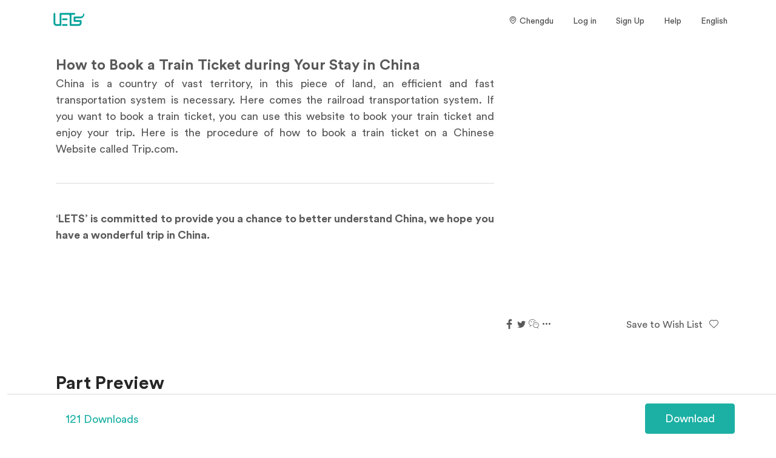

--- FILE ---
content_type: text/html
request_url: https://www.letslocals.com/chengdu/guide/detail/4064
body_size: 3815
content:
<!doctype html><html lang="en"><head><meta charset="utf-8"><title>LETS</title><base href="/"><meta name="description" content=""/><meta name="keywords" content=""/><meta name="google-site-verification" content="zw6BaVOepCasN63YNRmQQJZDFWh8KmzxjfNP4UzDt3Y"/><meta name="viewport" content="width=device-width,initial-scale=1"><meta name="twitter:card" content="summary_large_image"><meta name="twitter:site" content="@xoneday"><meta name="twitter:title" content=""/><meta name="twitter:description" content=""/><meta name="twitter:image" content=""/><meta property="og:url" content="https://www.letslocals.com/"/><meta property="og:title" content="Live, Experience, Travel, Share - LETS"/><meta property="og:description" content="LETS China Travel Guide provide the complete information about travelling destinations in the popular Chinese cities individually. "/><meta property="og:image" content="http://lets.qianyankeji.net/1997_1528276767788.jpg"/><meta property="og:type" content="website"/><meta property="fb:app_id" content="507752619714749"/><link rel="icon" type="image/x-icon" href="favicon.ico"/><!-- <link rel="stylesheet" href="//at.alicdn.com/t/font_874378_x0red4zm58n.css"/> --><link rel="stylesheet" href="//at.alicdn.com/t/font_874378_yh341f4p3w.css"/><link rel="stylesheet" href="https://cdnjs.cloudflare.com/ajax/libs/Swiper/4.5.0/css/swiper.min.css"/><script>var _hmt = _hmt || [];
    (function() {
      var hm = document.createElement("script");
      hm.src = "https://hm.baidu.com/hm.js?00f710507c51b0ed179437511394186d";
      var s = document.getElementsByTagName("script")[0]; 
      s.parentNode.insertBefore(hm, s);
    })();</script><script async src="https://www.googletagmanager.com/gtag/js?id=UA-132894864-1"></script><script type="text/javascript" src="https://connect.facebook.net/en_US/sdk/xfbml.customerchat.js"></script><link href="styles.26fbf85e4caf3ac2b238.bundle.css" rel="stylesheet"/></head><body><app-root></app-root><script>window.___gcfg = {
      lang: 'en-US',
      parsetags: 'onload'
    };</script><script async src="https://platform.twitter.com/widgets.js" charset="utf-8"></script><script>! function (d, s, id) {
      var js, ajs = d.getElementsByTagName(s)[0];
      if (!d.getElementById(id)) {
        js = d.createElement(s);
        js.id = id;
        js.src = "https://assets.tumblr.com/share-button.js";
        ajs.parentNode.insertBefore(js, ajs);
      }
    }(document, "script", "tumblr-js");</script><script src="https://js.stripe.com/v3/"></script><!-- Facebook Pixel Code --><script>!function(f,b,e,v,n,t,s)
    {if(f.fbq)return;n=f.fbq=function(){n.callMethod?
    n.callMethod.apply(n,arguments):n.queue.push(arguments)};
    if(!f._fbq)f._fbq=n;n.push=n;n.loaded=!0;n.version='2.0';
    n.queue=[];t=b.createElement(e);t.async=!0;
    t.src=v;s=b.getElementsByTagName(e)[0];
    s.parentNode.insertBefore(t,s)}(window, document,'script',
    'https://connect.facebook.net/en_US/fbevents.js');
    fbq('init', '435914336873398');
    fbq('track', 'PageView');</script><noscript><img height="1" width="1" style="display:none" src="https://www.facebook.com/tr?id=435914336873398&ev=PageView&noscript=1"/></noscript><!-- End Facebook Pixel Code --><script src="https://cdnjs.cloudflare.com/ajax/libs/Swiper/4.5.0/js/swiper.min.js"></script><script src="/assets/qrcode.min.js"/><script>window.dataLayer = window.dataLayer || [];
  function gtag(){dataLayer.push(arguments);}
  gtag('js', new Date());
  gtag('config', 'UA-132894864-1');
  gtag('config', 'AW-762839886');</script><script type="text/javascript" src="inline.b1970dc3f83463aaefbe.bundle.js"></script><script type="text/javascript" src="polyfills.665d34615f66d2b7e281.bundle.js"></script><script type="text/javascript" src="main.b48c697d43a9f7c3f161.bundle.js"></script></body></html>

--- FILE ---
content_type: text/css
request_url: https://at.alicdn.com/t/font_874378_yh341f4p3w.css
body_size: 7928
content:
@font-face {font-family: "iconfont";
  src: url('//at.alicdn.com/t/font_874378_yh341f4p3w.eot?t=1578926373978'); /* IE9 */
  src: url('//at.alicdn.com/t/font_874378_yh341f4p3w.eot?t=1578926373978#iefix') format('embedded-opentype'), /* IE6-IE8 */
  url('[data-uri]') format('woff2'),
  url('//at.alicdn.com/t/font_874378_yh341f4p3w.woff?t=1578926373978') format('woff'),
  url('//at.alicdn.com/t/font_874378_yh341f4p3w.ttf?t=1578926373978') format('truetype'), /* chrome, firefox, opera, Safari, Android, iOS 4.2+ */
  url('//at.alicdn.com/t/font_874378_yh341f4p3w.svg?t=1578926373978#iconfont') format('svg'); /* iOS 4.1- */
}

.iconfont {
  font-family: "iconfont" !important;
  font-size: 16px;
  font-style: normal;
  -webkit-font-smoothing: antialiased;
  -moz-osx-font-smoothing: grayscale;
}

.icon-pinterest:before {
  content: "\e82d";
}

.icon-renwuqingdan:before {
  content: "\e6f9";
}

.icon-googleplay:before {
  content: "\e611";
}

.icon-twitter:before {
  content: "\ec9c";
}

.icon-tumblr:before {
  content: "\ecb0";
}

.icon-star:before {
  content: "\ecfd";
}

.icon-shareicon:before {
  content: "\e642";
}

.icon-weixin:before {
  content: "\e623";
}

.icon-connect:before {
  content: "\e6bd";
}

.icon-more:before {
  content: "\e60d";
}

.icon-clock:before {
  content: "\e65a";
}

.icon-chat:before {
  content: "\e639";
}

.icon-prev:before {
  content: "\e659";
}

.icon-next:before {
  content: "\e667";
}

.icon-like:before {
  content: "\e621";
}

.icon-facebookicon:before {
  content: "\e66e";
}

.icon-google:before {
  content: "\e689";
}

.icon-youtube:before {
  content: "\e601";
}

.icon-like1:before {
  content: "\e61a";
}

.icon-Close:before {
  content: "\e60a";
}

.icon-instagram:before {
  content: "\e643";
}

.icon-bianji:before {
  content: "\e62b";
}

.icon-jiantoushang:before {
  content: "\e68b";
}

.icon-app-store:before {
  content: "\e6d6";
}

.icon-JCB:before {
  content: "\e6db";
}

.icon-yinlian:before {
  content: "\e747";
}

.icon-jia:before {
  content: "\e605";
}

.icon-cuowu:before {
  content: "\e606";
}

.icon-jianhao:before {
  content: "\e617";
}

.icon-mastercard:before {
  content: "\e65b";
}

.icon-visa:before {
  content: "\e66b";
}

.icon-jiantouxia:before {
  content: "\e602";
}

.icon-duihao:before {
  content: "\e657";
}

.icon-maestro:before {
  content: "\e6ad";
}

.icon-icon_anquan:before {
  content: "\e641";
}

.icon-ziyuan:before {
  content: "\e61c";
}

